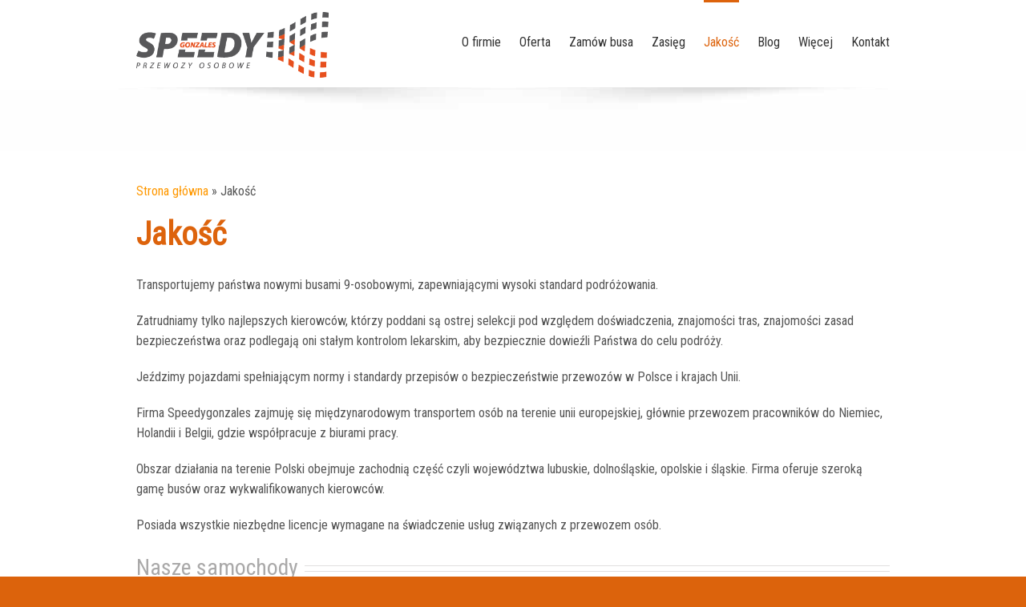

--- FILE ---
content_type: text/html; charset=UTF-8
request_url: https://busyspeedygonzales.pl/jakosc
body_size: 10931
content:
<!DOCTYPE html>
<html class="" lang="pl-PL" prefix="og: http://ogp.me/ns# fb: http://ogp.me/ns/fb#">
<head>
<!-- Google tag (gtag.js) -->
<script async src="https://www.googletagmanager.com/gtag/js?id=G-BRQ2ZEK9NW"></script>
<script>
  window.dataLayer = window.dataLayer || [];
  function gtag(){dataLayer.push(arguments);}
  gtag('js', new Date());

  gtag('config', 'G-BRQ2ZEK9NW');
</script>
<!-- Global site tag (gtag.js) - Google Analytics -->
<script async src="https://www.googletagmanager.com/gtag/js?id=UA-129890872-1"></script>
<script>
  window.dataLayer = window.dataLayer || [];
  function gtag(){dataLayer.push(arguments);}
  gtag('js', new Date());

  gtag('config', 'UA-129890872-1');
</script>

<!-- Google Tag Manager -->
<script>(function(w,d,s,l,i){w[l]=w[l]||[];w[l].push({'gtm.start':
new Date().getTime(),event:'gtm.js'});var f=d.getElementsByTagName(s)[0],
j=d.createElement(s),dl=l!='dataLayer'?'&l='+l:'';j.async=true;j.src=
'https://www.googletagmanager.com/gtm.js?id='+i+dl;f.parentNode.insertBefore(j,f);
})(window,document,'script','dataLayer','GTM-5NDL3VV');</script>
<!-- End Google Tag Manager -->

	<meta http-equiv="X-UA-Compatible" content="IE=edge" />

	<meta http-equiv="Content-Type" content="text/html; charset=utf-8"/>
	
	<meta name="viewport" content="width=device-width, initial-scale=1" />	
	<title>Jakość - Busy Speedy Gonzales</title>
<meta name='robots' content='max-image-preview:large' />

<!-- Google Tag Manager for WordPress by gtm4wp.com -->
<script data-cfasync="false" data-pagespeed-no-defer>
	var gtm4wp_datalayer_name = "dataLayer";
	var dataLayer = dataLayer || [];
</script>
<!-- End Google Tag Manager for WordPress by gtm4wp.com -->
<!-- This site is optimized with the Yoast SEO Premium plugin v4.3 - https://yoast.com/wordpress/plugins/seo/ -->
<meta name="description" content="Transportujemy państwa nowymi busami 9-osobowymi, zapewniającymi wysoki standard podróżowania.Zatrudniamy tylko najlepszych kierowców."/>
<meta name="robots" content="noodp"/>
<link rel="canonical" href="https://busyspeedygonzales.pl/jakosc" />
<meta property="og:locale" content="pl_PL" />
<meta property="og:type" content="article" />
<meta property="og:title" content="Jakość - Busy Speedy Gonzales" />
<meta property="og:description" content="Transportujemy państwa nowymi busami 9-osobowymi, zapewniającymi wysoki standard podróżowania.Zatrudniamy tylko najlepszych kierowców." />
<meta property="og:url" content="https://busyspeedygonzales.pl/jakosc" />
<meta property="og:site_name" content="SPEEDYGONZALES - Busy do Holandii, Danii i Niemiec" />
<meta property="article:publisher" content="https://www.facebook.com/BUSYSPEEDYGONZALES/?fref=nf" />
<meta name="twitter:card" content="summary" />
<meta name="twitter:description" content="Transportujemy państwa nowymi busami 9-osobowymi, zapewniającymi wysoki standard podróżowania.Zatrudniamy tylko najlepszych kierowców." />
<meta name="twitter:title" content="Jakość - Busy Speedy Gonzales" />
<meta property="DC.date.issued" content="2013-11-14T11:32:03+00:00" />
<!-- / Yoast SEO Premium plugin. -->

<link rel='dns-prefetch' href='//fonts.googleapis.com' />
<link rel="alternate" type="application/rss+xml" title="SPEEDYGONZALES - Busy do Holandii, Danii i Niemiec &raquo; Kanał z wpisami" href="https://busyspeedygonzales.pl/feed" />
<link rel="alternate" type="application/rss+xml" title="SPEEDYGONZALES - Busy do Holandii, Danii i Niemiec &raquo; Kanał z komentarzami" href="https://busyspeedygonzales.pl/comments/feed" />
			<link rel="shortcut icon" href="//busyspeedygonzales.pl/wp-content/uploads/2013/11/polska-w-tresci.png" type="image/x-icon" />
					<!-- For iPad Retina display -->
			<link rel="apple-touch-icon-precomposed" sizes="144x144" href="">
		<link rel="alternate" type="application/rss+xml" title="SPEEDYGONZALES - Busy do Holandii, Danii i Niemiec &raquo; Jakość Kanał z komentarzami" href="https://busyspeedygonzales.pl/jakosc/feed" />
<script type="text/javascript">
/* <![CDATA[ */
window._wpemojiSettings = {"baseUrl":"https:\/\/s.w.org\/images\/core\/emoji\/15.0.3\/72x72\/","ext":".png","svgUrl":"https:\/\/s.w.org\/images\/core\/emoji\/15.0.3\/svg\/","svgExt":".svg","source":{"concatemoji":"https:\/\/busyspeedygonzales.pl\/wp-includes\/js\/wp-emoji-release.min.js?ver=6.5.7"}};
/*! This file is auto-generated */
!function(i,n){var o,s,e;function c(e){try{var t={supportTests:e,timestamp:(new Date).valueOf()};sessionStorage.setItem(o,JSON.stringify(t))}catch(e){}}function p(e,t,n){e.clearRect(0,0,e.canvas.width,e.canvas.height),e.fillText(t,0,0);var t=new Uint32Array(e.getImageData(0,0,e.canvas.width,e.canvas.height).data),r=(e.clearRect(0,0,e.canvas.width,e.canvas.height),e.fillText(n,0,0),new Uint32Array(e.getImageData(0,0,e.canvas.width,e.canvas.height).data));return t.every(function(e,t){return e===r[t]})}function u(e,t,n){switch(t){case"flag":return n(e,"\ud83c\udff3\ufe0f\u200d\u26a7\ufe0f","\ud83c\udff3\ufe0f\u200b\u26a7\ufe0f")?!1:!n(e,"\ud83c\uddfa\ud83c\uddf3","\ud83c\uddfa\u200b\ud83c\uddf3")&&!n(e,"\ud83c\udff4\udb40\udc67\udb40\udc62\udb40\udc65\udb40\udc6e\udb40\udc67\udb40\udc7f","\ud83c\udff4\u200b\udb40\udc67\u200b\udb40\udc62\u200b\udb40\udc65\u200b\udb40\udc6e\u200b\udb40\udc67\u200b\udb40\udc7f");case"emoji":return!n(e,"\ud83d\udc26\u200d\u2b1b","\ud83d\udc26\u200b\u2b1b")}return!1}function f(e,t,n){var r="undefined"!=typeof WorkerGlobalScope&&self instanceof WorkerGlobalScope?new OffscreenCanvas(300,150):i.createElement("canvas"),a=r.getContext("2d",{willReadFrequently:!0}),o=(a.textBaseline="top",a.font="600 32px Arial",{});return e.forEach(function(e){o[e]=t(a,e,n)}),o}function t(e){var t=i.createElement("script");t.src=e,t.defer=!0,i.head.appendChild(t)}"undefined"!=typeof Promise&&(o="wpEmojiSettingsSupports",s=["flag","emoji"],n.supports={everything:!0,everythingExceptFlag:!0},e=new Promise(function(e){i.addEventListener("DOMContentLoaded",e,{once:!0})}),new Promise(function(t){var n=function(){try{var e=JSON.parse(sessionStorage.getItem(o));if("object"==typeof e&&"number"==typeof e.timestamp&&(new Date).valueOf()<e.timestamp+604800&&"object"==typeof e.supportTests)return e.supportTests}catch(e){}return null}();if(!n){if("undefined"!=typeof Worker&&"undefined"!=typeof OffscreenCanvas&&"undefined"!=typeof URL&&URL.createObjectURL&&"undefined"!=typeof Blob)try{var e="postMessage("+f.toString()+"("+[JSON.stringify(s),u.toString(),p.toString()].join(",")+"));",r=new Blob([e],{type:"text/javascript"}),a=new Worker(URL.createObjectURL(r),{name:"wpTestEmojiSupports"});return void(a.onmessage=function(e){c(n=e.data),a.terminate(),t(n)})}catch(e){}c(n=f(s,u,p))}t(n)}).then(function(e){for(var t in e)n.supports[t]=e[t],n.supports.everything=n.supports.everything&&n.supports[t],"flag"!==t&&(n.supports.everythingExceptFlag=n.supports.everythingExceptFlag&&n.supports[t]);n.supports.everythingExceptFlag=n.supports.everythingExceptFlag&&!n.supports.flag,n.DOMReady=!1,n.readyCallback=function(){n.DOMReady=!0}}).then(function(){return e}).then(function(){var e;n.supports.everything||(n.readyCallback(),(e=n.source||{}).concatemoji?t(e.concatemoji):e.wpemoji&&e.twemoji&&(t(e.twemoji),t(e.wpemoji)))}))}((window,document),window._wpemojiSettings);
/* ]]> */
</script>
<style id='wp-emoji-styles-inline-css' type='text/css'>

	img.wp-smiley, img.emoji {
		display: inline !important;
		border: none !important;
		box-shadow: none !important;
		height: 1em !important;
		width: 1em !important;
		margin: 0 0.07em !important;
		vertical-align: -0.1em !important;
		background: none !important;
		padding: 0 !important;
	}
</style>
<link rel='stylesheet' id='wp-block-library-css' href='https://busyspeedygonzales.pl/wp-includes/css/dist/block-library/style.min.css?ver=6.5.7' type='text/css' media='all' />
<style id='classic-theme-styles-inline-css' type='text/css'>
/*! This file is auto-generated */
.wp-block-button__link{color:#fff;background-color:#32373c;border-radius:9999px;box-shadow:none;text-decoration:none;padding:calc(.667em + 2px) calc(1.333em + 2px);font-size:1.125em}.wp-block-file__button{background:#32373c;color:#fff;text-decoration:none}
</style>
<style id='global-styles-inline-css' type='text/css'>
body{--wp--preset--color--black: #000000;--wp--preset--color--cyan-bluish-gray: #abb8c3;--wp--preset--color--white: #ffffff;--wp--preset--color--pale-pink: #f78da7;--wp--preset--color--vivid-red: #cf2e2e;--wp--preset--color--luminous-vivid-orange: #ff6900;--wp--preset--color--luminous-vivid-amber: #fcb900;--wp--preset--color--light-green-cyan: #7bdcb5;--wp--preset--color--vivid-green-cyan: #00d084;--wp--preset--color--pale-cyan-blue: #8ed1fc;--wp--preset--color--vivid-cyan-blue: #0693e3;--wp--preset--color--vivid-purple: #9b51e0;--wp--preset--gradient--vivid-cyan-blue-to-vivid-purple: linear-gradient(135deg,rgba(6,147,227,1) 0%,rgb(155,81,224) 100%);--wp--preset--gradient--light-green-cyan-to-vivid-green-cyan: linear-gradient(135deg,rgb(122,220,180) 0%,rgb(0,208,130) 100%);--wp--preset--gradient--luminous-vivid-amber-to-luminous-vivid-orange: linear-gradient(135deg,rgba(252,185,0,1) 0%,rgba(255,105,0,1) 100%);--wp--preset--gradient--luminous-vivid-orange-to-vivid-red: linear-gradient(135deg,rgba(255,105,0,1) 0%,rgb(207,46,46) 100%);--wp--preset--gradient--very-light-gray-to-cyan-bluish-gray: linear-gradient(135deg,rgb(238,238,238) 0%,rgb(169,184,195) 100%);--wp--preset--gradient--cool-to-warm-spectrum: linear-gradient(135deg,rgb(74,234,220) 0%,rgb(151,120,209) 20%,rgb(207,42,186) 40%,rgb(238,44,130) 60%,rgb(251,105,98) 80%,rgb(254,248,76) 100%);--wp--preset--gradient--blush-light-purple: linear-gradient(135deg,rgb(255,206,236) 0%,rgb(152,150,240) 100%);--wp--preset--gradient--blush-bordeaux: linear-gradient(135deg,rgb(254,205,165) 0%,rgb(254,45,45) 50%,rgb(107,0,62) 100%);--wp--preset--gradient--luminous-dusk: linear-gradient(135deg,rgb(255,203,112) 0%,rgb(199,81,192) 50%,rgb(65,88,208) 100%);--wp--preset--gradient--pale-ocean: linear-gradient(135deg,rgb(255,245,203) 0%,rgb(182,227,212) 50%,rgb(51,167,181) 100%);--wp--preset--gradient--electric-grass: linear-gradient(135deg,rgb(202,248,128) 0%,rgb(113,206,126) 100%);--wp--preset--gradient--midnight: linear-gradient(135deg,rgb(2,3,129) 0%,rgb(40,116,252) 100%);--wp--preset--font-size--small: 13px;--wp--preset--font-size--medium: 20px;--wp--preset--font-size--large: 36px;--wp--preset--font-size--x-large: 42px;--wp--preset--spacing--20: 0.44rem;--wp--preset--spacing--30: 0.67rem;--wp--preset--spacing--40: 1rem;--wp--preset--spacing--50: 1.5rem;--wp--preset--spacing--60: 2.25rem;--wp--preset--spacing--70: 3.38rem;--wp--preset--spacing--80: 5.06rem;--wp--preset--shadow--natural: 6px 6px 9px rgba(0, 0, 0, 0.2);--wp--preset--shadow--deep: 12px 12px 50px rgba(0, 0, 0, 0.4);--wp--preset--shadow--sharp: 6px 6px 0px rgba(0, 0, 0, 0.2);--wp--preset--shadow--outlined: 6px 6px 0px -3px rgba(255, 255, 255, 1), 6px 6px rgba(0, 0, 0, 1);--wp--preset--shadow--crisp: 6px 6px 0px rgba(0, 0, 0, 1);}:where(.is-layout-flex){gap: 0.5em;}:where(.is-layout-grid){gap: 0.5em;}body .is-layout-flex{display: flex;}body .is-layout-flex{flex-wrap: wrap;align-items: center;}body .is-layout-flex > *{margin: 0;}body .is-layout-grid{display: grid;}body .is-layout-grid > *{margin: 0;}:where(.wp-block-columns.is-layout-flex){gap: 2em;}:where(.wp-block-columns.is-layout-grid){gap: 2em;}:where(.wp-block-post-template.is-layout-flex){gap: 1.25em;}:where(.wp-block-post-template.is-layout-grid){gap: 1.25em;}.has-black-color{color: var(--wp--preset--color--black) !important;}.has-cyan-bluish-gray-color{color: var(--wp--preset--color--cyan-bluish-gray) !important;}.has-white-color{color: var(--wp--preset--color--white) !important;}.has-pale-pink-color{color: var(--wp--preset--color--pale-pink) !important;}.has-vivid-red-color{color: var(--wp--preset--color--vivid-red) !important;}.has-luminous-vivid-orange-color{color: var(--wp--preset--color--luminous-vivid-orange) !important;}.has-luminous-vivid-amber-color{color: var(--wp--preset--color--luminous-vivid-amber) !important;}.has-light-green-cyan-color{color: var(--wp--preset--color--light-green-cyan) !important;}.has-vivid-green-cyan-color{color: var(--wp--preset--color--vivid-green-cyan) !important;}.has-pale-cyan-blue-color{color: var(--wp--preset--color--pale-cyan-blue) !important;}.has-vivid-cyan-blue-color{color: var(--wp--preset--color--vivid-cyan-blue) !important;}.has-vivid-purple-color{color: var(--wp--preset--color--vivid-purple) !important;}.has-black-background-color{background-color: var(--wp--preset--color--black) !important;}.has-cyan-bluish-gray-background-color{background-color: var(--wp--preset--color--cyan-bluish-gray) !important;}.has-white-background-color{background-color: var(--wp--preset--color--white) !important;}.has-pale-pink-background-color{background-color: var(--wp--preset--color--pale-pink) !important;}.has-vivid-red-background-color{background-color: var(--wp--preset--color--vivid-red) !important;}.has-luminous-vivid-orange-background-color{background-color: var(--wp--preset--color--luminous-vivid-orange) !important;}.has-luminous-vivid-amber-background-color{background-color: var(--wp--preset--color--luminous-vivid-amber) !important;}.has-light-green-cyan-background-color{background-color: var(--wp--preset--color--light-green-cyan) !important;}.has-vivid-green-cyan-background-color{background-color: var(--wp--preset--color--vivid-green-cyan) !important;}.has-pale-cyan-blue-background-color{background-color: var(--wp--preset--color--pale-cyan-blue) !important;}.has-vivid-cyan-blue-background-color{background-color: var(--wp--preset--color--vivid-cyan-blue) !important;}.has-vivid-purple-background-color{background-color: var(--wp--preset--color--vivid-purple) !important;}.has-black-border-color{border-color: var(--wp--preset--color--black) !important;}.has-cyan-bluish-gray-border-color{border-color: var(--wp--preset--color--cyan-bluish-gray) !important;}.has-white-border-color{border-color: var(--wp--preset--color--white) !important;}.has-pale-pink-border-color{border-color: var(--wp--preset--color--pale-pink) !important;}.has-vivid-red-border-color{border-color: var(--wp--preset--color--vivid-red) !important;}.has-luminous-vivid-orange-border-color{border-color: var(--wp--preset--color--luminous-vivid-orange) !important;}.has-luminous-vivid-amber-border-color{border-color: var(--wp--preset--color--luminous-vivid-amber) !important;}.has-light-green-cyan-border-color{border-color: var(--wp--preset--color--light-green-cyan) !important;}.has-vivid-green-cyan-border-color{border-color: var(--wp--preset--color--vivid-green-cyan) !important;}.has-pale-cyan-blue-border-color{border-color: var(--wp--preset--color--pale-cyan-blue) !important;}.has-vivid-cyan-blue-border-color{border-color: var(--wp--preset--color--vivid-cyan-blue) !important;}.has-vivid-purple-border-color{border-color: var(--wp--preset--color--vivid-purple) !important;}.has-vivid-cyan-blue-to-vivid-purple-gradient-background{background: var(--wp--preset--gradient--vivid-cyan-blue-to-vivid-purple) !important;}.has-light-green-cyan-to-vivid-green-cyan-gradient-background{background: var(--wp--preset--gradient--light-green-cyan-to-vivid-green-cyan) !important;}.has-luminous-vivid-amber-to-luminous-vivid-orange-gradient-background{background: var(--wp--preset--gradient--luminous-vivid-amber-to-luminous-vivid-orange) !important;}.has-luminous-vivid-orange-to-vivid-red-gradient-background{background: var(--wp--preset--gradient--luminous-vivid-orange-to-vivid-red) !important;}.has-very-light-gray-to-cyan-bluish-gray-gradient-background{background: var(--wp--preset--gradient--very-light-gray-to-cyan-bluish-gray) !important;}.has-cool-to-warm-spectrum-gradient-background{background: var(--wp--preset--gradient--cool-to-warm-spectrum) !important;}.has-blush-light-purple-gradient-background{background: var(--wp--preset--gradient--blush-light-purple) !important;}.has-blush-bordeaux-gradient-background{background: var(--wp--preset--gradient--blush-bordeaux) !important;}.has-luminous-dusk-gradient-background{background: var(--wp--preset--gradient--luminous-dusk) !important;}.has-pale-ocean-gradient-background{background: var(--wp--preset--gradient--pale-ocean) !important;}.has-electric-grass-gradient-background{background: var(--wp--preset--gradient--electric-grass) !important;}.has-midnight-gradient-background{background: var(--wp--preset--gradient--midnight) !important;}.has-small-font-size{font-size: var(--wp--preset--font-size--small) !important;}.has-medium-font-size{font-size: var(--wp--preset--font-size--medium) !important;}.has-large-font-size{font-size: var(--wp--preset--font-size--large) !important;}.has-x-large-font-size{font-size: var(--wp--preset--font-size--x-large) !important;}
.wp-block-navigation a:where(:not(.wp-element-button)){color: inherit;}
:where(.wp-block-post-template.is-layout-flex){gap: 1.25em;}:where(.wp-block-post-template.is-layout-grid){gap: 1.25em;}
:where(.wp-block-columns.is-layout-flex){gap: 2em;}:where(.wp-block-columns.is-layout-grid){gap: 2em;}
.wp-block-pullquote{font-size: 1.5em;line-height: 1.6;}
</style>
<link rel='stylesheet' id='contact-form-7-css' href='https://busyspeedygonzales.pl/wp-content/plugins/contact-form-7/includes/css/styles.css?ver=5.9.3' type='text/css' media='all' />
<link rel='stylesheet' id='kk-star-ratings-css' href='https://busyspeedygonzales.pl/wp-content/plugins/kk-star-ratings/src/core/public/css/kk-star-ratings.min.css?ver=5.4.7' type='text/css' media='all' />
<link rel='stylesheet' id='avada-stylesheet-css' href='https://busyspeedygonzales.pl/wp-content/themes/Avada/assets/css/style.min.css?ver=5.0.3' type='text/css' media='all' />
<!--[if lte IE 9]>
<link rel='stylesheet' id='avada-shortcodes-css' href='https://busyspeedygonzales.pl/wp-content/themes/Avada/shortcodes.css?ver=5.0.3' type='text/css' media='all' />
<![endif]-->
<link rel='stylesheet' id='fontawesome-css' href='https://busyspeedygonzales.pl/wp-content/themes/Avada/assets/fonts/fontawesome/font-awesome.css?ver=5.0.3' type='text/css' media='all' />
<!--[if lte IE 9]>
<link rel='stylesheet' id='avada-IE-fontawesome-css' href='https://busyspeedygonzales.pl/wp-content/themes/Avada/assets/fonts/fontawesome/font-awesome.css?ver=5.0.3' type='text/css' media='all' />
<![endif]-->
<!--[if lte IE 8]>
<link rel='stylesheet' id='avada-IE8-css' href='https://busyspeedygonzales.pl/wp-content/themes/Avada/assets/css/ie8.css?ver=5.0.3' type='text/css' media='all' />
<![endif]-->
<!--[if IE]>
<link rel='stylesheet' id='avada-IE-css' href='https://busyspeedygonzales.pl/wp-content/themes/Avada/assets/css/ie.css?ver=5.0.3' type='text/css' media='all' />
<![endif]-->
<link rel='stylesheet' id='avada-iLightbox-css' href='https://busyspeedygonzales.pl/wp-content/themes/Avada/ilightbox.css?ver=5.0.3' type='text/css' media='all' />
<link rel='stylesheet' id='avada-animations-css' href='https://busyspeedygonzales.pl/wp-content/themes/Avada/animations.css?ver=5.0.3' type='text/css' media='all' />
<link rel='stylesheet' id='fusion-builder-shortcodes-css' href='https://busyspeedygonzales.pl/wp-content/plugins/fusion-builder/css/fusion-shortcodes.min.css?ver=1.0.3' type='text/css' media='all' />
<link rel='stylesheet' id='avada-dynamic-css-css' href='//busyspeedygonzales.pl/wp-content/uploads/avada-styles/avada-4028.css?timestamp=1765280406&#038;ver=5.0.3' type='text/css' media='all' />
<link rel='stylesheet' id='avada_google_fonts-css' href='https://fonts.googleapis.com/css?family=Roboto%3A400%7CRoboto+Condensed%3A400&#038;subset=latin-ext' type='text/css' media='all' />
<script type="text/javascript" src="https://busyspeedygonzales.pl/wp-includes/js/jquery/jquery.min.js?ver=3.7.1" id="jquery-core-js"></script>
<script type="text/javascript" src="https://busyspeedygonzales.pl/wp-includes/js/jquery/jquery-migrate.min.js?ver=3.4.1" id="jquery-migrate-js"></script>
<!--[if lt IE 9]>
<script type="text/javascript" src="https://busyspeedygonzales.pl/wp-content/themes/Avada/assets/js/html5shiv.js?ver=5.0.3" id="html5shiv-js"></script>
<![endif]-->
<!--[if lt IE 9]>
<script type="text/javascript" src="https://busyspeedygonzales.pl/wp-content/themes/Avada/assets/js/excanvas.js?ver=5.0.3" id="excanvas-js"></script>
<![endif]-->
<link rel="https://api.w.org/" href="https://busyspeedygonzales.pl/wp-json/" /><link rel="alternate" type="application/json" href="https://busyspeedygonzales.pl/wp-json/wp/v2/pages/4028" /><link rel="EditURI" type="application/rsd+xml" title="RSD" href="https://busyspeedygonzales.pl/xmlrpc.php?rsd" />
<meta name="generator" content="WordPress 6.5.7" />
<link rel='shortlink' href='https://busyspeedygonzales.pl/?p=4028' />
<link rel="alternate" type="application/json+oembed" href="https://busyspeedygonzales.pl/wp-json/oembed/1.0/embed?url=https%3A%2F%2Fbusyspeedygonzales.pl%2Fjakosc" />
<link rel="alternate" type="text/xml+oembed" href="https://busyspeedygonzales.pl/wp-json/oembed/1.0/embed?url=https%3A%2F%2Fbusyspeedygonzales.pl%2Fjakosc&#038;format=xml" />
<script type="application/ld+json">{
    "@context": "https://schema.org/",
    "@type": "CreativeWorkSeries",
    "name": "Jakość",
    "aggregateRating": {
        "@type": "AggregateRating",
        "ratingValue": "4.9",
        "bestRating": "5",
        "ratingCount": "7"
    }
}</script>
<!-- Google Tag Manager for WordPress by gtm4wp.com -->
<!-- GTM Container placement set to manual -->
<script data-cfasync="false" data-pagespeed-no-defer>
	var dataLayer_content = {"pagePostType":"page","pagePostType2":"single-page","pagePostAuthor":"Speedy Gonzales"};
	dataLayer.push( dataLayer_content );
</script>
<script data-cfasync="false">
(function(w,d,s,l,i){w[l]=w[l]||[];w[l].push({'gtm.start':
new Date().getTime(),event:'gtm.js'});var f=d.getElementsByTagName(s)[0],
j=d.createElement(s),dl=l!='dataLayer'?'&l='+l:'';j.async=true;j.src=
'//www.googletagmanager.com/gtm.js?id='+i+dl;f.parentNode.insertBefore(j,f);
})(window,document,'script','dataLayer','GTM-NL8WKZ');
</script>
<!-- End Google Tag Manager for WordPress by gtm4wp.com -->		<style type="text/css" id="wp-custom-css">
			.ilightbox-title {
    display: none;
}
iframe {
    width: 100%;
}
p#breadcrumbs {
    margin-bottom: 40px;
}
.page-id-4006 p#breadcrumbs {
    margin-bottom: 27px;
}
.page-id-4254 p#breadcrumbs {
    margin-bottom: 62px;
}
.kk-star-ratings {
    margin-right: 24px;
}


div.fusion-layout-column.fusion_builder_column.fusion_builder_column_1_4.fusion-one-fourth.fusion-column-no-min-height{
	margin: 0!important;
}		</style>
			
	
	<script type="text/javascript">
		var doc = document.documentElement;
		doc.setAttribute('data-useragent', navigator.userAgent);
	</script>
<script type="application/ld+json">
{
	"@context": "http://schema.org",
	"@type": "LocalBusiness",
	"address": {
		"@type": "PostalAddress",
		"addressLocality": "Ozorzyce",
		"streetAddress": "Krasińskiego 40",
		"postalCode": "55-010",
		"addressRegion": "dolnośląskie"
	},
	"name": "Busy Speedy Gonzales",
	"email": "speedygonzales.wroc@gmail.com",
	"telephone": "606292300",
	"vatID": "",
	"image": "https://busyspeedygonzales.pl/wp-content/uploads/2017/05/SpeedyGonzales_logo.png"
}
</script>
	
	
	</head>
<body class="page-template-default page page-id-4028 fusion-body no-tablet-sticky-header no-mobile-sticky-header no-totop mobile-logo-pos-left layout-wide-mode fusion-top-header menu-text-align-center mobile-menu-design-modern fusion-image-hovers fusion-show-pagination-text">
<!-- Google Tag Manager (noscript) -->
<noscript><iframe src="https://www.googletagmanager.com/ns.html?id=GTM-5NDL3VV"
height="0" width="0" style="display:none;visibility:hidden"></iframe></noscript>
<!-- End Google Tag Manager (noscript) -->

			
<!-- GTM Container placement set to manual -->
<!-- Google Tag Manager (noscript) -->
				<noscript><iframe src="https://www.googletagmanager.com/ns.html?id=GTM-NL8WKZ" height="0" width="0" style="display:none;visibility:hidden" aria-hidden="true"></iframe></noscript>
<!-- End Google Tag Manager (noscript) -->	<div id="wrapper" class="">
		<div id="home" style="position:relative;top:1px;"></div>
				
		
			<header class="fusion-header-wrapper">
				<div class="fusion-header-v1 fusion-logo-left fusion-sticky-menu- fusion-sticky-logo- fusion-mobile-logo- fusion-mobile-menu-design-modern ">
					<div class="fusion-header-sticky-height"></div>
<div class="fusion-header">
	<div class="fusion-row">
		
<div class="fusion-logo" data-margin-top="15px" data-margin-bottom="11px" data-margin-left="0px" data-margin-right="35px">
				<a class="fusion-logo-link" href="https://busyspeedygonzales.pl/" data-wpel-link="internal">
						<img src="//busyspeedygonzales.pl/wp-content/uploads/2017/05/SpeedyGonzales_logo.png" width="400" height="137" alt="Busy Speedy Gonzales" class="fusion-logo-1x fusion-standard-logo" />

															<img src="//busyspeedygonzales.pl/wp-content/uploads/2017/05/SpeedyGonzales_logo.png" width="400" height="137" alt="Busy Speedy Gonzales" style="max-height: 137px; height: auto;" class="fusion-standard-logo fusion-logo-2x" />
			
			<!-- mobile logo -->
			
			<!-- sticky header logo -->
					</a>
		</div>		<nav class="fusion-main-menu"><ul id="menu-glowne" class="fusion-menu"><li  id="menu-item-4035"  class="menu-item menu-item-type-post_type menu-item-object-page menu-item-4035"  ><a href="https://busyspeedygonzales.pl/o-firmie" data-wpel-link="internal"><span class="menu-text">O firmie</span></a></li><li  id="menu-item-4105"  class="menu-item menu-item-type-post_type menu-item-object-page menu-item-has-children menu-item-4105 fusion-dropdown-menu"  ><a href="https://busyspeedygonzales.pl/oferta" data-wpel-link="internal"><span class="menu-text">Oferta</span></a><ul class="sub-menu"><li  id="menu-item-5547"  class="menu-item menu-item-type-post_type menu-item-object-page menu-item-5547 fusion-dropdown-submenu"  ><a href="https://busyspeedygonzales.pl/oferta" data-wpel-link="internal"><span class="">Nasza oferta</span></a></li><li  id="menu-item-5573"  class="menu-item menu-item-type-post_type menu-item-object-page menu-item-5573 fusion-dropdown-submenu"  ><a href="https://busyspeedygonzales.pl/busy-do-niemiec" data-wpel-link="internal"><span class="">Niemcy</span></a></li><li  id="menu-item-5572"  class="menu-item menu-item-type-post_type menu-item-object-page menu-item-5572 fusion-dropdown-submenu"  ><a href="https://busyspeedygonzales.pl/przewozy-do-danii" data-wpel-link="internal"><span class="">Dania</span></a></li><li  id="menu-item-5571"  class="menu-item menu-item-type-post_type menu-item-object-page menu-item-5571 fusion-dropdown-submenu"  ><a href="https://busyspeedygonzales.pl/przewozy-do-holandii" data-wpel-link="internal"><span class="">Holandia</span></a></li><li  id="menu-item-5841"  class="menu-item menu-item-type-post_type menu-item-object-page menu-item-5841 fusion-dropdown-submenu"  ><a href="https://busyspeedygonzales.pl/polska" data-wpel-link="internal"><span class="">Polska</span></a></li></ul></li><li  id="menu-item-4042"  class="menu-item menu-item-type-post_type menu-item-object-page menu-item-4042"  ><a href="https://busyspeedygonzales.pl/zamow-busa" data-wpel-link="internal"><span class="menu-text">Zamów busa</span></a></li><li  id="menu-item-4262"  class="menu-item menu-item-type-post_type menu-item-object-page menu-item-4262"  ><a href="https://busyspeedygonzales.pl/zasieg" data-wpel-link="internal"><span class="menu-text">Zasięg</span></a></li><li  id="menu-item-4033"  class="menu-item menu-item-type-post_type menu-item-object-page current-menu-item page_item page-item-4028 current_page_item menu-item-4033"  ><a href="https://busyspeedygonzales.pl/jakosc" data-wpel-link="internal"><span class="menu-text">Jakość</span></a></li><li  id="menu-item-9418"  class="menu-item menu-item-type-post_type menu-item-object-page menu-item-9418"  ><a href="https://busyspeedygonzales.pl/blog" data-wpel-link="internal"><span class="menu-text">Blog</span></a></li><li  id="menu-item-9437"  class="menu-item menu-item-type-post_type menu-item-object-page menu-item-has-children menu-item-9437 fusion-dropdown-menu"  ><a href="https://busyspeedygonzales.pl/dowiedz-sie-wiecej" data-wpel-link="internal"><span class="menu-text">Więcej</span></a><ul class="sub-menu"><li  id="menu-item-9438"  class="menu-item menu-item-type-post_type menu-item-object-page menu-item-9438 fusion-dropdown-submenu"  ><a href="https://busyspeedygonzales.pl/dowiedz-sie-wiecej/przewozy-do-niemiec" data-wpel-link="internal"><span class="">Przewozy do Niemiec</span></a></li><li  id="menu-item-9444"  class="menu-item menu-item-type-post_type menu-item-object-page menu-item-9444 fusion-dropdown-submenu"  ><a href="https://busyspeedygonzales.pl/dowiedz-sie-wiecej/busy-niemiec-2" data-wpel-link="internal"><span class="">Busy do Niemiec</span></a></li><li  id="menu-item-9441"  class="menu-item menu-item-type-post_type menu-item-object-page menu-item-9441 fusion-dropdown-submenu"  ><a href="https://busyspeedygonzales.pl/dowiedz-sie-wiecej/przewozy-do-holandii" data-wpel-link="internal"><span class="">Przewozy do Holandii</span></a></li><li  id="menu-item-9447"  class="menu-item menu-item-type-post_type menu-item-object-page menu-item-9447 fusion-dropdown-submenu"  ><a href="https://busyspeedygonzales.pl/dowiedz-sie-wiecej/busy-do-holandii" data-wpel-link="internal"><span class="">Busy do Holandii</span></a></li></ul></li><li  id="menu-item-4032"  class="menu-item menu-item-type-post_type menu-item-object-page menu-item-4032"  ><a href="https://busyspeedygonzales.pl/kontakt" data-wpel-link="internal"><span class="menu-text">Kontakt</span></a></li></ul></nav>			<div class="fusion-mobile-menu-icons">
							<a href="#" class="fusion-icon fusion-icon-bars"></a>
		
		
			</div>


<nav class="fusion-mobile-nav-holder"></nav>

	</div>
</div>
				</div>
				<div class="fusion-clearfix"></div>
			</header>
					
		<div id="sliders-container">
					</div>
				
					<div class="fusion-page-title-bar fusion-page-title-bar-none fusion-page-title-bar-center">
	<div class="fusion-page-title-row">
		<div class="fusion-page-title-wrapper">
			<div class="fusion-page-title-captions">

				
													
			</div>

			
		</div>
	</div>
</div>
		
		
		
						<div id="main" class="clearfix " style="">
			<div class="fusion-row" style="">
			

<div id="content" style="width: 100%;">
			<div id="post-4028" class="post-4028 page type-page status-publish hentry">
			
			<span class="entry-title" style="display: none;">
			Jakość		</span>
	
			<span class="vcard" style="display: none;">
			<span class="fn">
				<a href="https://busyspeedygonzales.pl/author/admin" title="Wpisy od Speedy Gonzales" rel="author" data-wpel-link="internal">Speedy Gonzales</a>			</span>
		</span>
	
			<span class="updated" style="display:none;">
			2018-11-27T08:21:25+00:00		</span>
	
																			
						<p id="breadcrumbs"><span xmlns:v="http://rdf.data-vocabulary.org/#"><span typeof="v:Breadcrumb"><a href="https://busyspeedygonzales.pl/" rel="v:url" property="v:title" data-wpel-link="internal">Strona główna</a> » <span class="breadcrumb_last">Jakość</span></span></span></p>			<div class="post-content">
				<div  class="fusion-fullwidth fullwidth-box hundred-percent-fullwidth"  style='background-color: rgba(255,255,255,0);background-position: center center;background-repeat: no-repeat;padding-top:0px;padding-right:0px;padding-bottom:0px;padding-left:0px;margin-top: -51px;'><div class="fusion-builder-row fusion-row "><div  class="fusion-layout-column fusion_builder_column fusion_builder_column_1_1  fusion-one-full fusion-column-first fusion-column-last fusion-column-no-min-height 1_1"  style='margin-top:0px;margin-bottom:0px;'>
			<div class="fusion-column-wrapper" style="background-position:left top;background-repeat:no-repeat;-webkit-background-size:cover;-moz-background-size:cover;-o-background-size:cover;background-size:cover;"  data-bg-url="">
				<div class="fusion-sep-clear"></div><div class="fusion-separator fusion-full-width-sep sep-none" style="margin-left: auto;margin-right: auto;margin-top:;"></div><h1><strong>Jakość</strong></h1>
<div class="fusion-clearfix"></div>

			</div>
		</div></div></div><div  class="fusion-fullwidth fullwidth-box hundred-percent-fullwidth"  style='background-color: rgba(255,255,255,0);background-position: center center;background-repeat: no-repeat;padding-top:0px;padding-right:0px;padding-bottom:0px;padding-left:0px;'><div class="fusion-builder-row fusion-row "><div  class="fusion-layout-column fusion_builder_column fusion_builder_column_1_1  fusion-one-full fusion-column-first fusion-column-last fusion-column-no-min-height 1_1"  style='margin-top:0px;margin-bottom:0px;'>
			<div class="fusion-column-wrapper" style="background-position:left top;background-repeat:no-repeat;-webkit-background-size:cover;-moz-background-size:cover;-o-background-size:cover;background-size:cover;"  data-bg-url="">
				<p>Transportujemy państwa nowymi busami 9-osobowymi, zapewniającymi wysoki standard podróżowania.</p>
<p>Zatrudniamy tylko najlepszych kierowców, którzy poddani są ostrej selekcji pod względem doświadczenia, znajomości tras, znajomości zasad bezpieczeństwa oraz podlegają oni stałym kontrolom lekarskim, aby bezpiecznie dowieźli Państwa do celu podróży.</p>
<p>Jeździmy pojazdami spełniającym normy i standardy przepisów o bezpieczeństwie przewozów w Polsce i krajach Unii.</p>
<p>Firma Speedygonzales zajmuję się międzynarodowym transportem osób na terenie unii europejskiej, głównie przewozem pracowników do Niemiec, Holandii i Belgii, gdzie współpracuje z biurami pracy.</p>
<p>Obszar działania na terenie Polski obejmuje zachodnią część czyli województwa lubuskie, dolnośląskie, opolskie i śląskie. Firma oferuje szeroką gamę busów oraz wykwalifikowanych kierowców.</p>
<p>Posiada wszystkie niezbędne licencje wymagane na świadczenie usług związanych z przewozem osób.</p>
<div class="fusion-clearfix"></div>

			</div>
		</div><div  class="fusion-layout-column fusion_builder_column fusion_builder_column_1_1  fusion-one-full fusion-column-first fusion-column-last fusion-column-no-min-height 1_1"  style='margin-top:0px;margin-bottom:0px;'>
			<div class="fusion-column-wrapper" style="background-position:left top;background-repeat:no-repeat;-webkit-background-size:cover;-moz-background-size:cover;-o-background-size:cover;background-size:cover;"  data-bg-url="">
				<div class="fusion-title title fusion-title-size-two" style="margin-top:0px;margin-bottom:31px;"><h2 class="title-heading-left">Nasze samochody</h2><div class="title-sep-container"><div class="title-sep sep-double"></div></div></div><div class="fusion-clearfix"></div>

			</div>
		</div><div  class="fusion-layout-column fusion_builder_column fusion_builder_column_1_1  fusion-one-full fusion-column-first fusion-column-last fusion-column-no-min-height 1_1"  style='margin-top:0px;margin-bottom:0px;'>
			<div class="fusion-column-wrapper" style="background-position:left top;background-repeat:no-repeat;-webkit-background-size:cover;-moz-background-size:cover;-o-background-size:cover;background-size:cover;"  data-bg-url="">
				<div class="fusion-image-carousel fusion-image-carousel-fixed fusion-carousel-border"><div class="fusion-carousel" data-autoplay="no" data-columns="5" data-itemmargin="13" data-itemwidth="180" data-touchscroll="no" data-imagesize="fixed"><div class="fusion-carousel-positioner"><ul class="fusion-carousel-holder"><li class="fusion-carousel-item"><div class="fusion-carousel-item-wrapper"><div class="fusion-image-wrapper hover-type-none"><a href="#" target="_self"><img decoding="async" src="/wp-content/uploads/2014/01/dvd.jpg" alt="dvd"/></a></div></div></li><li class="fusion-carousel-item"><div class="fusion-carousel-item-wrapper"><div class="fusion-image-wrapper hover-type-none"><a href="#" target="_self"><img decoding="async" src="/wp-content/uploads/2014/01/wifi.jpg" alt="wifi"/></a></div></div></li><li class="fusion-carousel-item"><div class="fusion-carousel-item-wrapper"><div class="fusion-image-wrapper hover-type-none"><a href="#" target="_self"><img decoding="async" src="/wp-content/uploads/2014/01/wrocalw-2.jpg" alt="busy do Niemiec"/></a></div></div></li><li class="fusion-carousel-item"><div class="fusion-carousel-item-wrapper"><div class="fusion-image-wrapper hover-type-none"><a href="#" target="_self"><img decoding="async" src="/wp-content/uploads/2014/01/wroclaw.jpg" alt="busy do Holandii"/></a></div></div></li><li class="fusion-carousel-item"><div class="fusion-carousel-item-wrapper"><div class="fusion-image-wrapper hover-type-none"><a href="#3" target="_self"><img decoding="async" src="/wp-content/uploads/2014/01/wroclaw-ford.jpg" alt="busy do Danii"/></a></div></div></li></ul><div class="fusion-carousel-nav"><span class="fusion-nav-prev"></span><span class="fusion-nav-next"></span></div></div></div></div>
<div class="fusion-clearfix"></div>

			</div>
		</div></div></div>
							</div>
																					</div>
		</div>

				</div>  <!-- fusion-row -->
			</div>  <!-- #main -->
			
			
			
			
										
				<div class="fusion-footer">

																
						<footer class="fusion-footer-widget-area fusion-widget-area fusion-footer-widget-area-center">
							<div class="fusion-row">
								<div class="fusion-columns fusion-columns-1 fusion-widget-area">
									
																																							<div class="fusion-column fusion-column-last col-lg-12 col-md-12 col-sm-12">
												<div id="text-3" class="fusion-footer-widget-column widget widget_text">			<div class="textwidget"><p><a href="/busy-do-niemiec" data-wpel-link="internal">Busy do Niemiec</a> | <a href="/przewozy-do-holandii" data-wpel-link="internal">Busy do Holandii</a> | <a href="/przewozy-do-danii" data-wpel-link="internal">Busy do Danii</a> | <a href="https://busyspeedygonzales.pl/przewoz-osob-niemcy-holandia" data-wpel-link="internal">Busy Niemcy-Holadnia</a> | <a href="https://busyspeedygonzales.pl/busy-niemiec-opolskie" data-wpel-link="internal">Busy Opolskie</a></p>
</div>
		<div style="clear:both;"></div></div>																																				</div>
																																																																																																																		
									<div class="fusion-clearfix"></div>
								</div> <!-- fusion-columns -->
							</div> <!-- fusion-row -->
							
						</footer> <!-- fusion-footer-widget-area -->
					
																
						<footer id="footer" class="fusion-footer-copyright-area">
							<div class="fusion-row">
								<div class="fusion-copyright-content">
									
									

<div class="kk-star-ratings kksr-template"
    data-payload='{&quot;id&quot;:&quot;4028&quot;,&quot;slug&quot;:&quot;default&quot;,&quot;ignore&quot;:&quot;&quot;,&quot;reference&quot;:&quot;template&quot;,&quot;align&quot;:&quot;&quot;,&quot;class&quot;:&quot;&quot;,&quot;count&quot;:&quot;7&quot;,&quot;legendonly&quot;:&quot;&quot;,&quot;readonly&quot;:&quot;&quot;,&quot;score&quot;:&quot;4.9&quot;,&quot;starsonly&quot;:&quot;&quot;,&quot;valign&quot;:&quot;&quot;,&quot;best&quot;:&quot;5&quot;,&quot;gap&quot;:&quot;4&quot;,&quot;greet&quot;:&quot;Oce\u0144 stron\u0119\/wpis&quot;,&quot;legend&quot;:&quot;4.9\/5 - (7 votes)&quot;,&quot;size&quot;:&quot;24&quot;,&quot;title&quot;:&quot;Jako\u015b\u0107&quot;,&quot;width&quot;:&quot;135.2&quot;,&quot;_legend&quot;:&quot;{score}\/{best} - ({count} {votes})&quot;,&quot;font_factor&quot;:&quot;1.25&quot;}'>
            
<div class="kksr-stars">
    
<div class="kksr-stars-inactive">
            <div class="kksr-star" data-star="1" style="padding-right: 4px">
            

<div class="kksr-icon" style="width: 24px; height: 24px;"></div>
        </div>
            <div class="kksr-star" data-star="2" style="padding-right: 4px">
            

<div class="kksr-icon" style="width: 24px; height: 24px;"></div>
        </div>
            <div class="kksr-star" data-star="3" style="padding-right: 4px">
            

<div class="kksr-icon" style="width: 24px; height: 24px;"></div>
        </div>
            <div class="kksr-star" data-star="4" style="padding-right: 4px">
            

<div class="kksr-icon" style="width: 24px; height: 24px;"></div>
        </div>
            <div class="kksr-star" data-star="5" style="padding-right: 4px">
            

<div class="kksr-icon" style="width: 24px; height: 24px;"></div>
        </div>
    </div>
    
<div class="kksr-stars-active" style="width: 135.2px;">
            <div class="kksr-star" style="padding-right: 4px">
            

<div class="kksr-icon" style="width: 24px; height: 24px;"></div>
        </div>
            <div class="kksr-star" style="padding-right: 4px">
            

<div class="kksr-icon" style="width: 24px; height: 24px;"></div>
        </div>
            <div class="kksr-star" style="padding-right: 4px">
            

<div class="kksr-icon" style="width: 24px; height: 24px;"></div>
        </div>
            <div class="kksr-star" style="padding-right: 4px">
            

<div class="kksr-icon" style="width: 24px; height: 24px;"></div>
        </div>
            <div class="kksr-star" style="padding-right: 4px">
            

<div class="kksr-icon" style="width: 24px; height: 24px;"></div>
        </div>
    </div>
</div>
                

<div class="kksr-legend" style="font-size: 19.2px;">
            4.9/5 - (7 votes)    </div>
    </div>
									
											<div class="fusion-copyright-notice">
			<div><div><div style="color: #fff;">

<a href="https://busyspeedygonzales.pl" data-wpel-link="internal">Busy Speedy Gonzales (Niemcy, Holandia, Dania)</a> | ul.
Krasińskiego 40, 55-010 Ozorzyce<br>

<div>tel: <span itemprop="telephone"><a href="tel:606292300" data-wpel-link="internal">+48 606 292 300</a></span>, e-mail: <span itemprop="email"><a href="mailo:speedygonzales.wroc@gmail.com" data-wpel-link="internal">speedygonzales.wroc@gmail.com</a></span></div>

<a target="" href="/polityka-cookies/" rel="nofollow" data-wpel-link="internal"> Cookies</a>
|
<a target="" href="/regulamin" rel="nofollow" data-wpel-link="internal"> Regulamin</a>
|
<span>Wszelkie prawa zastrzeżone © 2016- <span class="akttime"></span>

</span>
<script>
const now = new Date();
const el = document.querySelector(".akttime");
const html = `${now.getFullYear()}`
el .innerText = html
</script>

</div></div></div>
		</div>
					<div class="fusion-social-links-footer">
				<div class="fusion-social-networks"><div class="fusion-social-networks-wrapper"><a class="fusion-social-network-icon fusion-tooltip fusion-googleplus fusion-icon-googleplus" style="color:#46494a;" href="https://plus.google.com/+SpeedygonzalesPl606292300/about" target="_blank" rel="noopener noreferrer nofollow external" data-placement="right" data-title="Google+" data-toggle="tooltip" title="Google+" data-wpel-link="external"><span class="screen-reader-text">Google+</span></a><a class="fusion-social-network-icon fusion-tooltip fusion-facebook fusion-icon-facebook" style="color:#46494a;" href="https://www.facebook.com/BUSYSPEEDYGONZALES/?fref=nf" target="_blank" rel="noopener noreferrer nofollow external" data-placement="right" data-title="Facebook" data-toggle="tooltip" title="Facebook" data-wpel-link="external"><span class="screen-reader-text">Facebook</span></a><a class="fusion-social-network-icon fusion-tooltip fusion-twitter fusion-icon-twitter" style="color:#46494a;" href="https://twitter.com/busyspeedy" target="_blank" rel="noopener noreferrer nofollow external" data-placement="right" data-title="Twitter" data-toggle="tooltip" title="Twitter" data-wpel-link="external"><span class="screen-reader-text">Twitter</span></a></div></div>			</div>
										</div> <!-- fusion-fusion-copyright-content -->
							</div> <!-- fusion-row -->
						</footer> <!-- #footer -->
									</div> <!-- fusion-footer -->
					</div> <!-- wrapper -->

				
		<a class="fusion-one-page-text-link fusion-page-load-link"></a>

		<!-- W3TC-include-js-head -->

		<script type="text/javascript" src="https://busyspeedygonzales.pl/wp-content/plugins/contact-form-7/includes/swv/js/index.js?ver=5.9.3" id="swv-js"></script>
<script type="text/javascript" id="contact-form-7-js-extra">
/* <![CDATA[ */
var wpcf7 = {"api":{"root":"https:\/\/busyspeedygonzales.pl\/wp-json\/","namespace":"contact-form-7\/v1"}};
/* ]]> */
</script>
<script type="text/javascript" src="https://busyspeedygonzales.pl/wp-content/plugins/contact-form-7/includes/js/index.js?ver=5.9.3" id="contact-form-7-js"></script>
<script type="text/javascript" id="kk-star-ratings-js-extra">
/* <![CDATA[ */
var kk_star_ratings = {"action":"kk-star-ratings","endpoint":"https:\/\/busyspeedygonzales.pl\/wp-admin\/admin-ajax.php","nonce":"6c3e0cda6d"};
/* ]]> */
</script>
<script type="text/javascript" src="https://busyspeedygonzales.pl/wp-content/plugins/kk-star-ratings/src/core/public/js/kk-star-ratings.min.js?ver=5.4.7" id="kk-star-ratings-js"></script>
<script type="text/javascript" src="https://busyspeedygonzales.pl/wp-content/plugins/duracelltomi-google-tag-manager/dist/js/gtm4wp-contact-form-7-tracker.js?ver=1.20.2" id="gtm4wp-contact-form-7-tracker-js"></script>
<script type="text/javascript" src="https://busyspeedygonzales.pl/wp-content/plugins/duracelltomi-google-tag-manager/dist/js/gtm4wp-form-move-tracker.js?ver=1.20.2" id="gtm4wp-form-move-tracker-js"></script>
<script type="text/javascript" src="https://busyspeedygonzales.pl/wp-includes/js/comment-reply.min.js?ver=6.5.7" id="comment-reply-js" async="async" data-wp-strategy="async"></script>
<script type="text/javascript" id="avada-js-extra">
/* <![CDATA[ */
var toTopscreenReaderText = {"label":"Go to Top"};
var avadaVars = {"admin_ajax":"https:\/\/busyspeedygonzales.pl\/wp-admin\/admin-ajax.php","admin_ajax_nonce":"e01bb9c496","protocol":"1","theme_url":"https:\/\/busyspeedygonzales.pl\/wp-content\/themes\/Avada","dropdown_goto":"Go to...","mobile_nav_cart":"Shopping Cart","page_smoothHeight":"false","flex_smoothHeight":"false","language_flag":"","infinite_blog_finished_msg":"<em>All posts displayed.<\/em>","infinite_finished_msg":"<em>All items displayed.<\/em>","infinite_blog_text":"<em>Loading the next set of posts...<\/em>","portfolio_loading_text":"<em>Loading Portfolio Items...<\/em>","faqs_loading_text":"<em>Loading FAQ Items...<\/em>","order_actions":"Details","avada_rev_styles":"1","avada_styles_dropdowns":"0","blog_grid_column_spacing":"40","blog_pagination_type":"Pagination","carousel_speed":"2500","counter_box_speed":"1000","content_break_point":"800","disable_mobile_animate_css":"1","disable_mobile_image_hovers":"1","portfolio_pagination_type":"Pagination","form_bg_color":"#ffffff","header_transparency":"0","header_padding_bottom":"0px","header_padding_top":"0px","header_position":"Top","header_sticky":"0","header_sticky_tablet":"0","header_sticky_mobile":"0","header_sticky_type2_layout":"menu_only","sticky_header_shrinkage":"1","is_responsive":"1","is_ssl":"true","isotope_type":"masonry","layout_mode":"wide","lightbox_animation_speed":"Fast","lightbox_arrows":"1","lightbox_autoplay":"0","lightbox_behavior":"all","lightbox_desc":"1","lightbox_deeplinking":"1","lightbox_gallery":"0","lightbox_opacity":"0.1","lightbox_path":"vertical","lightbox_post_images":"0","lightbox_skin":"metro-white","lightbox_slideshow_speed":"5000","lightbox_social":"1","lightbox_title":"1","lightbox_video_height":"720","lightbox_video_width":"1280","logo_alignment":"Left","logo_margin_bottom":"11px","logo_margin_top":"15px","megamenu_max_width":"1100","mobile_menu_design":"modern","nav_height":"99","nav_highlight_border":"3","page_title_fading":"0","pagination_video_slide":"0","related_posts_speed":"2500","submenu_slideout":"1","side_header_break_point":"800","sidenav_behavior":"Hover","site_width":"940px","slider_position":"below","slideshow_autoplay":"1","slideshow_speed":"7000","smooth_scrolling":"0","status_lightbox":"1","status_totop_mobile":"1","status_vimeo":"1","status_yt":"1","testimonials_speed":"4000","tfes_animation":"sides","tfes_autoplay":"1","tfes_interval":"3000","tfes_speed":"800","tfes_width":"150","title_style_type":"double","title_margin_top":"0px","title_margin_bottom":"31px","typography_responsive":"0","typography_sensitivity":"0.6","typography_factor":"1.5","woocommerce_shop_page_columns":"","woocommerce_checkout_error":"Not all fields have been filled in correctly.","side_header_width":"0"};
/* ]]> */
</script>
<script type="text/javascript" src="https://busyspeedygonzales.pl/wp-content/themes/Avada/assets/js/main.min.js?ver=5.0.3" id="avada-js" async ></script> 
<!--[if IE 9]>
<script type="text/javascript" src="https://busyspeedygonzales.pl/wp-content/themes/Avada/assets/js/avada-ie9.js?ver=5.0.3" id="avada-ie9-js"></script>
<![endif]-->
<!--[if lt IE 9]>
<script type="text/javascript" src="https://busyspeedygonzales.pl/wp-content/themes/Avada/assets/js/respond.js?ver=5.0.3" id="avada-ie8-js"></script>
<![endif]-->
<script type="text/javascript" id="yasr-window-var-js-extra">
/* <![CDATA[ */
var yasrWindowVar = {"siteUrl":"https:\/\/busyspeedygonzales.pl","adminUrl":"https:\/\/busyspeedygonzales.pl\/wp-admin\/","ajaxurl":"https:\/\/busyspeedygonzales.pl\/wp-admin\/admin-ajax.php","visitorStatsEnabled":"yes","ajaxEnabled":"yes","loaderHtml":"<div id=\"yasr-loader\" style=\"display: inline-block\">\u00a0 <img src=\"https:\/\/busyspeedygonzales.pl\/wp-content\/plugins\/yet-another-stars-rating\/includes\/img\/loader.gif\" \n                 title=\"yasr-loader\" alt=\"yasr-loader\" height=\"16\" width=\"16\"><\/div>","loaderUrl":"https:\/\/busyspeedygonzales.pl\/wp-content\/plugins\/yet-another-stars-rating\/includes\/img\/loader.gif","isUserLoggedIn":"false","isRtl":"false","starSingleForm":"\"star\"","starsPluralForm":"\"stars\"","textAfterVr":"\"[Total: %total_count%  Average: %average%]\"","textRating":"\"Rating\"","textLoadRanking":"\"Loading, please wait\"","textVvStats":"\"out of 5 stars\"","textOrderBy":"\"Order by\"","textMostRated":"\"Most Rated\"","textHighestRated":"\"Highest Rated\"","textLeftColumnHeader":"\"Post\""};
/* ]]> */
</script>

			</body>
</html>


--- FILE ---
content_type: text/plain
request_url: https://www.google-analytics.com/j/collect?v=1&_v=j102&a=388718209&t=pageview&_s=1&dl=https%3A%2F%2Fbusyspeedygonzales.pl%2Fjakosc&ul=en-us%40posix&dt=Jako%C5%9B%C4%87%20-%20Busy%20Speedy%20Gonzales&sr=1280x720&vp=1280x720&_u=aCDAAUABAAAAAGAAI~&jid=1788940239&gjid=2105539568&cid=410058504.1769769523&tid=UA-129890872-1&_gid=1111865862.1769769524&_r=1&_slc=1&gtm=45He61r1n815NDL3VVv831418732za200zd831418732&gcd=13l3l3l3l1l1&dma=0&tag_exp=103116026~103200004~104527906~104528500~104684208~104684211~115495940~115616985~115938466~115938469~116185181~116185182~116988316~117041587&z=835384760
body_size: -837
content:
2,cG-MYXQVPGBEH

--- FILE ---
content_type: text/plain
request_url: https://www.google-analytics.com/j/collect?v=1&_v=j102&a=388718209&t=pageview&_s=1&dl=https%3A%2F%2Fbusyspeedygonzales.pl%2Fjakosc&ul=en-us%40posix&dt=Jako%C5%9B%C4%87%20-%20Busy%20Speedy%20Gonzales&sr=1280x720&vp=1280x720&_u=aCDAgUABAAAAACAAI~&jid=1834595612&gjid=1285314168&cid=410058504.1769769523&tid=UA-47422167-1&_gid=1111865862.1769769524&_slc=1&gtm=45He61r1n71NL8WKZza200&gcd=13l3l3l3l1l1&dma=0&tag_exp=103116026~103200004~104527906~104528501~104684208~104684211~115616985~115938466~115938469~116185181~116185182~116988316~117041588&z=827713986
body_size: -571
content:
2,cG-9N0YMH9B6C